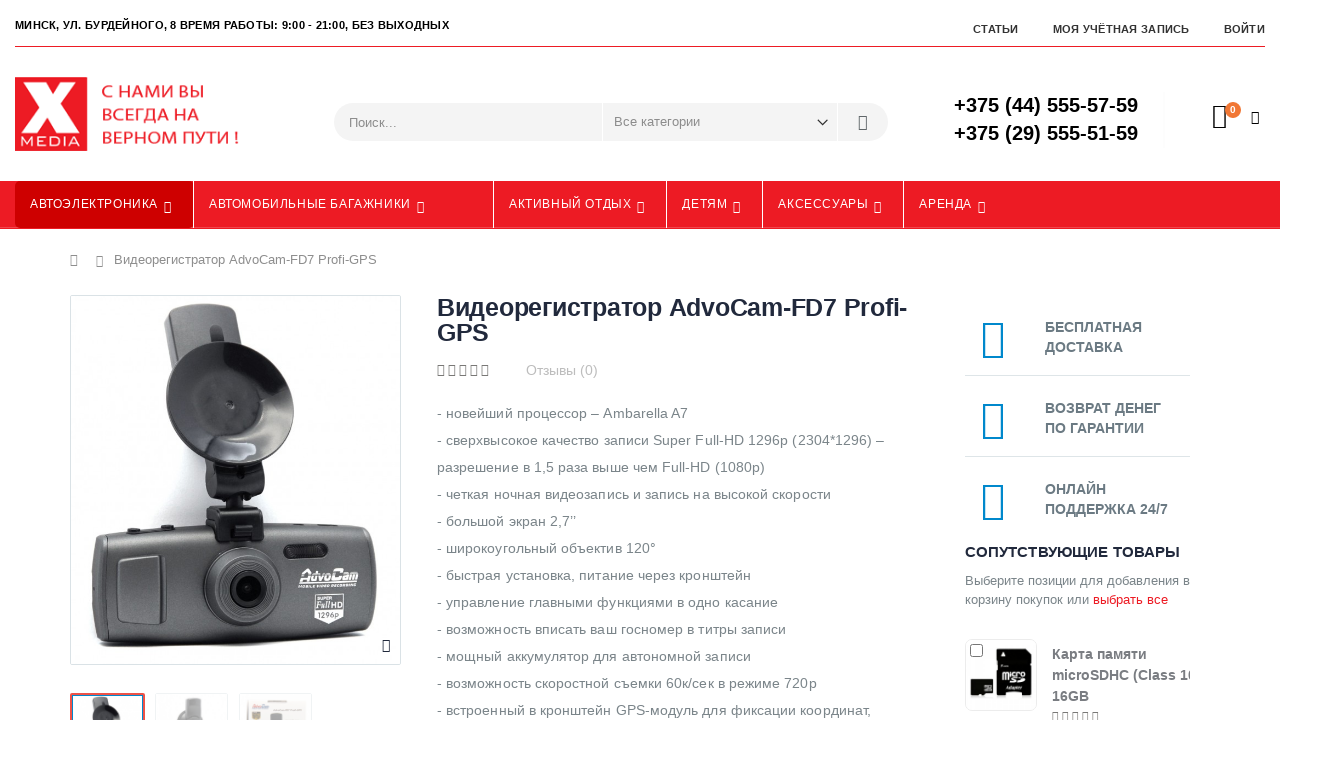

--- FILE ---
content_type: text/javascript;charset=UTF-8
request_url: https://api.callbacky.by/simple/load?domain=xmedia.by
body_size: 169
content:
var meta = document.createElement("meta");meta.name = "referrer";meta.content = "unsafe-url";document.getElementsByTagName("head")[0].appendChild(meta);var e=document.createElement("script");e.src="https://api.callbacky.by/simple/code?domain=xmedia.by&gtm=true&ver=1e67d2e7";e.type="text/javascript";e.async="true";document.getElementsByTagName("head")[0].appendChild(e);

--- FILE ---
content_type: application/javascript
request_url: https://xmedia.by/skin/frontend/smartwave/default/socialfeeds/js/twitterfetcher.js
body_size: 3085
content:
var twitterFetcher=function(){function x(e){return e.replace(/<b[^>]*>(.*?)<\/b>/gi,function(c,e){return e}).replace(/class=".*?"|data-query-source=".*?"|dir=".*?"|rel=".*?"/gi,"")}function p(e,c){for(var g=[],f=RegExp("(^| )"+c+"( |$)"),a=e.getElementsByTagName("*"),h=0,d=a.length;h<d;h++)f.test(a[h].className)&&g.push(a[h]);return g}var y="",l=20,s=!0,k=[],t=!1,q=!0,r=!0,u=null,v=!0,z=!0,w=null,A=!0;return{fetch:function(e,c,g,f,a,h,d,b,m,n){void 0===g&&(g=20);void 0===f&&(s=!0);void 0===a&&(a=
!0);void 0===h&&(h=!0);void 0===d&&(d="default");void 0===b&&(b=!0);void 0===m&&(m=null);void 0===n&&(n=!0);t?k.push({id:e,domId:c,maxTweets:g,enableLinks:f,showUser:a,showTime:h,dateFunction:d,showRt:b,customCallback:m,showInteraction:n}):(t=!0,y=c,l=g,s=f,r=a,q=h,z=b,u=d,w=m,A=n,c=document.createElement("script"),c.type="text/javascript",c.src="//cdn.syndication.twimg.com/widgets/timelines/"+e+"?&lang=en&callback=twitterFetcher.callback&suppress_response_codes=true&rnd="+Math.random(),document.getElementsByTagName("head")[0].appendChild(c))},
callback:function(e){var c=document.createElement("div");c.innerHTML=e.body;"undefined"===typeof c.getElementsByClassName&&(v=!1);e=[];var g=[],f=[],a=[],h=[],d=0;if(v)for(c=c.getElementsByClassName("tweet");d<c.length;){0<c[d].getElementsByClassName("retweet-credit").length?a.push(!0):a.push(!1);if(!a[d]||a[d]&&z)e.push(c[d].getElementsByClassName("e-entry-title")[0]),h.push(c[d].getAttribute("data-tweet-id")),g.push(c[d].getElementsByClassName("p-author")[0]),f.push(c[d].getElementsByClassName("dt-updated")[0]);
d++}else for(c=p(c,"tweet");d<c.length;)e.push(p(c[d],"e-entry-title")[0]),h.push(c[d].getAttribute("data-tweet-id")),g.push(p(c[d],"p-author")[0]),f.push(p(c[d],"dt-updated")[0]),0<p(c[d],"retweet-credit").length?a.push(!0):a.push(!1),d++;e.length>l&&(e.splice(l,e.length-l),g.splice(l,g.length-l),f.splice(l,f.length-l),a.splice(l,a.length-l));c=[];d=e.length;for(a=0;a<d;){if("string"!==typeof u){var b=new Date(f[a].getAttribute("datetime").replace(/-/g,"/").replace("T"," ").split("+")[0]),b=u(b);
f[a].setAttribute("aria-label",b);if(e[a].innerText)if(v)f[a].innerText=b;else{var m=document.createElement("p"),n=document.createTextNode(b);m.appendChild(n);m.setAttribute("aria-label",b);f[a]=m}else f[a].textContent=b}b="";s?(r&&(b+='<div class="user">'+x(g[a].innerHTML)+"</div>"),b+='<p class="tweet">'+x(e[a].innerHTML)+"</p>"):e[a].innerText?(r&&(b+='<p class="user">'+g[a].innerText+"</p>"),b+='<p class="tweet">'+e[a].innerText+
"</p>"):(r&&(b+='<p class="user">'+g[a].textContent+"</p>"),b+='<p class="tweet">'+e[a].textContent+"</p>"); q&&(b+='<p class="timePosted">'+f[a].textContent+"</p>");c.push(b);a++}if(null==w){e=c.length;g=0;f=document.getElementById(y);for(h="<div class='owl-carousel owl-theme'>";g<e;)h+="<div class='item'>"+c[g]+"</div>",g++;f.innerHTML=h+"</div>"}else w(c);t=!1;0<k.length&&(twitterFetcher.fetch(k[0].id,k[0].domId,k[0].maxTweets,k[0].enableLinks,k[0].showUser,k[0].showTime,k[0].dateFunction,k[0].showRt,k[0].customCallback,k[0].showInteraction),k.splice(0,1))}}}();